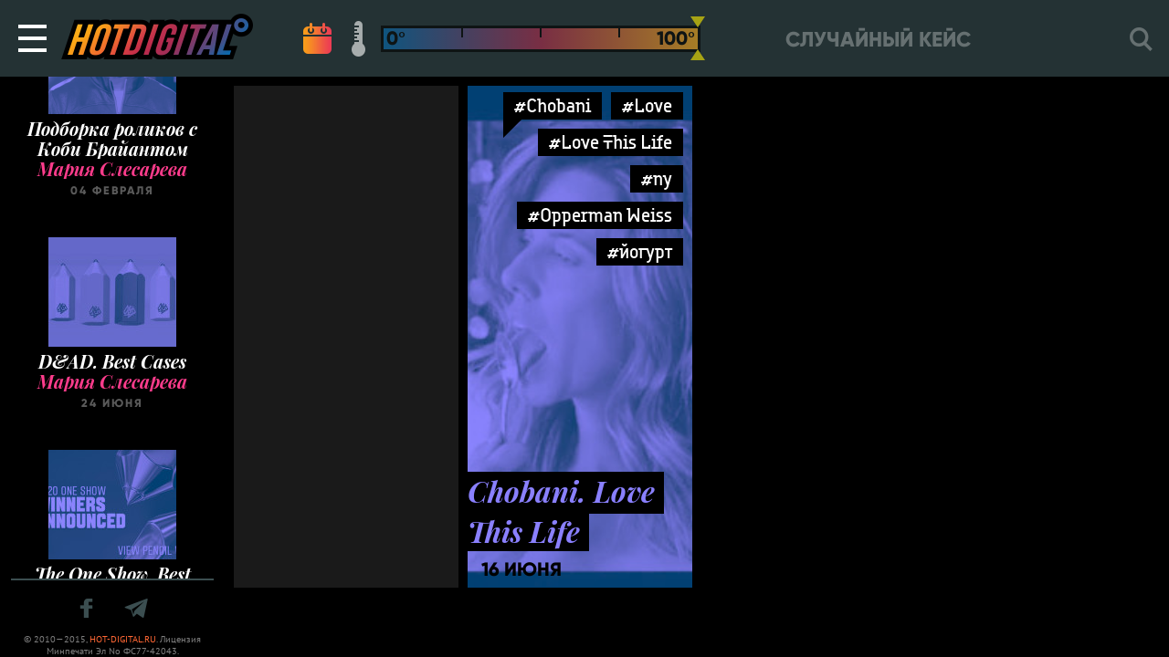

--- FILE ---
content_type: text/html; charset=UTF-8
request_url: https://hot-digital.ru/tag/love-this-life/
body_size: 5322
content:

<!DOCTYPE html>
<html lang="ru">
<head>
  <!-- Global site tag (gtag.js) - Google Analytics -->
  <script async src="https://www.googletagmanager.com/gtag/js?id=UA-10905480-1"></script>
  <script>
    window.dataLayer = window.dataLayer || [];
    function gtag(){dataLayer.push(arguments);}
    gtag('js', new Date());

    gtag('config', 'UA-10905480-1');
  </script>
  <meta charset="utf-8">
  <meta name="viewport" content="width=device-width, initial-scale=1, minimum-scale=1, maximum-scale=1, user-scalable=no, minimal-ui">
  <meta http-equiv="X-UA-Compatible" content="IE=edge">
  <meta name="HandheldFriendly" content="true">
  <meta name="apple-mobile-web-app-capable" content="yes">
  <meta http-equiv="cleartype" content="on">
  <meta http-equiv="imagetoolbar" content="no">
  <meta http-equiv="msthemecompatible" content="no">
  <meta name="format-detection" content="telephone=no">
  <meta name="format-detection" content="address=no">
  <meta name="theme-color" content="#243234">
  <meta name="apple-mobile-web-app-status-bar-style" content="#243234">
  <title>Love This Life -  Hot Digital</title>
  <meta name="description" content="Hot Digital &#8212; все самые горячие digital-тренды на блюдечке" />

  
  <meta property="og:image" content="https://hot-digital.ru/static/images/hot-digital-og.jpg">
  <meta property="og:image:secure_url" content="https://hot-digital.ru/static/images/hot-digital-og.jpg">
  <meta property="og:image:width" content="1200" />
  <meta property="og:image:height" content="630" />

  <link rel="icon" type="image/x-icon" href="/favicon.png">
  <link href="/static/styles/app.min.css" rel="stylesheet">

  
  <script src='https://www.google.com/recaptcha/api.js' async defer></script>
  <script>
      function submitForm() {
          document.getElementById('formContact').submit();
      }
  </script>

  </head>


<body class="">
  <div id="wrapper" class="wrapper">
    <div class="navbar" id="navbar" :class="{ 'searchIsOpen': $store.getters.searchIsOpen }">
    <TRANSITION>
        <div class="slidepanel" id="slidepanel" v-if="$store.getters.slidePanelIsOpen" v-cloak="v-cloak">
            <div class="slidepanel__overlay" @click.prevent="toggleSlidePanel()"></div>
            <div class="slidepanel__container">
              <mainmenu inline-template>
                <div class="menu slidepanel__menu">
                    <ul id="menu-main" class="menu__ul"><li id="menu-item-12320" class="js-menu-random-post-link menu-item menu-item-type-custom menu-item-object-custom menu-item-12320"><a href="#">Случайный кейс</a></li>
<li id="menu-item-16169" class="menu-item menu-item-type-taxonomy menu-item-object-post_tag menu-item-16169"><a href="https://hot-digital.ru/tag/%d0%bc%d0%bd%d0%b5%d0%bd%d0%b8%d0%b5/">Мнения</a></li>
<li id="menu-item-16167" class="menu-item menu-item-type-post_type menu-item-object-page menu-item-16167"><a href="https://hot-digital.ru/recaps/">Архив рекапов</a></li>
<li id="menu-item-16170" class="js-login-logout-link menu-item menu-item-type-custom menu-item-object-custom menu-item-16170"><a href="#">Вход</a></li>
<li id="menu-item-16166" class="menu-item menu-item-type-post_type menu-item-object-page menu-item-16166"><a href="https://hot-digital.ru/favorites/">Избранное</a></li>
<li id="menu-item-16826" class="menu-item menu-item-type-post_type menu-item-object-page menu-item-16826"><a href="https://hot-digital.ru/about/">О проекте</a></li>
<li id="menu-item-16165" class="menu-item menu-item-type-post_type menu-item-object-page menu-item-16165"><a href="https://hot-digital.ru/ad/">Реклама на сайте</a></li>
</ul>                </div>
              </mainmenu>
            </div>
        </div>
    </TRANSITION>
    <button class="hamburger hamburger--emphatic navbar__hamburger" type="button" @click.stop.prevent="toggleSlidePanel()" v-bind:class="{ 'is-active': $store.getters.slidePanelIsOpen }">
        <SPAN class="hamburger-box">
            <SPAN class="hamburger-inner"></SPAN>
        </SPAN>
    </button>
    <a class="logo navbar__logo" href="/"></a>
    <HOTFILTER inline-template="inline-template">
        <div class="hotfilter navbar__hotfilter" v-cloak="v-cloak"  v-show="$store.getters.showHotFilter">
            <a class="hotfilter__link hotfilter__link_calendar" href="#" v-bind:class="{ 'is-active': $store.getters.sortByDate }" @click.prevent="sortByDate()"></a>
            <div class="hotfilter__hotcontrols" v-bind:class="{ 'is-active': !$store.getters.sortByDate }">
                <a class="hotfilter__link hotfilter__link_thermometer" href="#" v-bind:class="{ 'is-active': !$store.getters.sortByDate }" @click.prevent="sortByHot()"></a>
                <div class="hotfilter__range" ref="hotRange" v-bind:class="{ 'is-active': !$store.getters.sortByDate }"></div>
            </div>
        </div>
    </HOTFILTER>
    <div class="menu-navbar navbar__menu-navbar">
        <ul class="menu-navbar__list">
            <li class="menu-navbar__item">
                <a class="menu-navbar__link js-nav-random-post-link" href="https://hot-digital.ru/2025/04/e-awards-2025/">Случайный кейс</a>            </li>
        </ul>
    </div>
    <SEARCH inline-template="inline-template">
        <div class="search navbar__search" v-cloak="v-cloak" v-bind:class="{ 'is-active': $store.getters.searchIsOpen, 'is-search-page': $store.getters.isSearchPage }">
            <TRANSITION>
                <div class="search__container" v-cloak="v-cloak" v-show="$store.getters.searchIsOpen">
                    <form class="search__form" action="https://hot-digital.ru/">
                      <input class="search__input" id="s" required="required" type="text" name="s" ref="searchInput" @click="$store.commit('openSearch')" @blur="$store.commit('closeSearch')" value="">
                      <label class="search__label" for="s"></label>
                      <a class="search__close" href="#" @click.prevent="$store.commit('closeSearch')">
                        <i class="search__close-icon iconfont-cross"></i>
                      </a>
                    </form>
                </div>
            </TRANSITION>
            <div class="search__label search__label_mobile" @click.prevent="$store.commit('openSearch')" v-show="!$store.getters.searchIsOpen"></div>
        </div>
    </SEARCH>
</div>


<div class="page-body page-body_black">

  
<div class="sidebar ">
  <sidebar-feed inline-template>
    <div class="sidebar-feed sidebar-feed_fixed" id="sidebarFeed" v-cloak="v-cloak">

      
                      <div class="card-event">
            <a class="card-event__link" href="https://hot-digital.ru/2020/06/dad-best-cases/">
                                <img class="card-event__img" src="https://hot-digital.ru/wp-content/themes/hot/lib/timthumb.php?zc=1&amp;w=140&amp;h=120&amp;src=https%3A%2F%2Fhot-digital.ru%2Fwp-content%2Fuploads%2F2020%2F06%2F429203_f3621d1d7c254cc6a9e793d505228559_stage1.jpg" alt="Мария Слесарева">
                <span class="card-event__heading">
                  D&#038;AD. Best Cases                </span>
            </a>
            <a class="card-event__author-link" href="https://hot-digital.ru/author/maria-slesarevapossiblegroup-ru/">
                <span class="card-event__subheading">
                  Мария Слесарева                </span>
            </a>
                <span class="card-event__description">
                  24 июня                </span>
        </div>
                      <div class="card-event">
            <a class="card-event__link" href="https://hot-digital.ru/2020/06/the-one-show-best-cases/">
                                <img class="card-event__img" src="https://hot-digital.ru/wp-content/themes/hot/lib/timthumb.php?zc=1&amp;w=140&amp;h=120&amp;src=https%3A%2F%2Fhot-digital.ru%2Fwp-content%2Fuploads%2F2020%2F06%2F2020OneShow_WinnersAnnounced_925x306-1_stage1.jpg" alt="Мария Слесарева">
                <span class="card-event__heading">
                  The One Show. Best Cases                </span>
            </a>
            <a class="card-event__author-link" href="https://hot-digital.ru/author/maria-slesarevapossiblegroup-ru/">
                <span class="card-event__subheading">
                  Мария Слесарева                </span>
            </a>
                <span class="card-event__description">
                  22 июня                </span>
        </div>
                      <div class="card-event">
            <a class="card-event__link" href="https://hot-digital.ru/2020/05/webby-awards-winners-2020/">
                                <img class="card-event__img" src="https://hot-digital.ru/wp-content/themes/hot/lib/timthumb.php?zc=1&amp;w=140&amp;h=120&amp;src=https%3A%2F%2Fhot-digital.ru%2Fwp-content%2Fuploads%2F2020%2F05%2Fhgjhg_stage1.png" alt="Мария Слесарева">
                <span class="card-event__heading">
                  Webby Awards. Winners 2020                </span>
            </a>
            <a class="card-event__author-link" href="https://hot-digital.ru/author/maria-slesarevapossiblegroup-ru/">
                <span class="card-event__subheading">
                  Мария Слесарева                </span>
            </a>
                <span class="card-event__description">
                  22 мая                </span>
        </div>
                      <div class="card-event">
            <a class="card-event__link" href="https://hot-digital.ru/2020/05/caples-awards-winners-2020/">
                                <img class="card-event__img" src="https://hot-digital.ru/wp-content/themes/hot/lib/timthumb.php?zc=1&amp;w=140&amp;h=120&amp;src=https%3A%2F%2Fhot-digital.ru%2Fwp-content%2Fuploads%2F2020%2F05%2Fhjnskllakal_stage1.png" alt="Мария Слесарева">
                <span class="card-event__heading">
                  Caples Awards. Winners 2020                </span>
            </a>
            <a class="card-event__author-link" href="https://hot-digital.ru/author/maria-slesarevapossiblegroup-ru/">
                <span class="card-event__subheading">
                  Мария Слесарева                </span>
            </a>
                <span class="card-event__description">
                  18 мая                </span>
        </div>
                      <div class="card-event">
            <a class="card-event__link" href="https://hot-digital.ru/2020/03/taxi-cases-selection/">
                                <img class="card-event__img" src="https://hot-digital.ru/wp-content/themes/hot/lib/timthumb.php?zc=1&amp;w=140&amp;h=120&amp;src=https%3A%2F%2Fhot-digital.ru%2Fwp-content%2Fuploads%2F2020%2F03%2Feggdsd_stage1.png" alt="Мария Слесарева">
                <span class="card-event__heading">
                  Taxi Cases. Selection                </span>
            </a>
            <a class="card-event__author-link" href="https://hot-digital.ru/author/maria-slesarevapossiblegroup-ru/">
                <span class="card-event__subheading">
                  Мария Слесарева                </span>
            </a>
                <span class="card-event__description">
                  31 марта                </span>
        </div>
                      <div class="card-event">
            <a class="card-event__link" href="https://hot-digital.ru/2020/03/naked-heart-inclusion/">
                                <img class="card-event__img" src="https://hot-digital.ru/wp-content/themes/hot/lib/timthumb.php?zc=1&amp;w=140&amp;h=120&amp;src=https%3A%2F%2Fhot-digital.ru%2Fwp-content%2Fuploads%2F2020%2F03%2Fnaked-heart_stage1.png" alt="Мария Слесарева">
                <span class="card-event__heading">
                  Обнаженные Cердца. #инклюзиясдетства                </span>
            </a>
            <a class="card-event__author-link" href="https://hot-digital.ru/author/maria-slesarevapossiblegroup-ru/">
                <span class="card-event__subheading">
                  Мария Слесарева                </span>
            </a>
                <span class="card-event__description">
                  24 марта                </span>
        </div>
                      <div class="card-event">
            <a class="card-event__link" href="https://hot-digital.ru/2020/03/tinder-5-best-cases/">
                                <img class="card-event__img" src="https://hot-digital.ru/wp-content/themes/hot/lib/timthumb.php?zc=1&amp;w=140&amp;h=120&amp;src=https%3A%2F%2Fhot-digital.ru%2Fwp-content%2Fuploads%2F2020%2F03%2Fcgcg_stage1.png" alt="Мария Слесарева">
                <span class="card-event__heading">
                  Tinder. 5 Best Cases                </span>
            </a>
            <a class="card-event__author-link" href="https://hot-digital.ru/author/maria-slesarevapossiblegroup-ru/">
                <span class="card-event__subheading">
                  Мария Слесарева                </span>
            </a>
                <span class="card-event__description">
                  11 марта                </span>
        </div>
                      <div class="card-event">
            <a class="card-event__link" href="https://hot-digital.ru/2020/02/bumper-ads-selection/">
                                <img class="card-event__img" src="https://hot-digital.ru/wp-content/themes/hot/lib/timthumb.php?zc=1&amp;w=140&amp;h=120&amp;src=https%3A%2F%2Fhot-digital.ru%2Fwp-content%2Fuploads%2F2020%2F02%2Fsdfgb_stage1.png" alt="Мария Слесарева">
                <span class="card-event__heading">
                  Bumper Ads. Selection                </span>
            </a>
            <a class="card-event__author-link" href="https://hot-digital.ru/author/maria-slesarevapossiblegroup-ru/">
                <span class="card-event__subheading">
                  Мария Слесарева                </span>
            </a>
                <span class="card-event__description">
                  21 февраля                </span>
        </div>
                      <div class="card-event">
            <a class="card-event__link" href="https://hot-digital.ru/2020/02/whatsapp/">
                                <img class="card-event__img" src="https://hot-digital.ru/wp-content/themes/hot/lib/timthumb.php?zc=1&amp;w=140&amp;h=120&amp;src=https%3A%2F%2Fhot-digital.ru%2Fwp-content%2Fuploads%2F2020%2F02%2Fkjhgvb_stage1.png" alt="Мария Слесарева">
                <span class="card-event__heading">
                  WhatsApp Cases                </span>
            </a>
            <a class="card-event__author-link" href="https://hot-digital.ru/author/maria-slesarevapossiblegroup-ru/">
                <span class="card-event__subheading">
                  Мария Слесарева                </span>
            </a>
                <span class="card-event__description">
                  06 февраля                </span>
        </div>
                      <div class="card-event">
            <a class="card-event__link" href="https://hot-digital.ru/2020/02/selection-kobe-bryant/">
                                <img class="card-event__img" src="https://hot-digital.ru/wp-content/themes/hot/lib/timthumb.php?zc=1&amp;w=140&amp;h=120&amp;src=https%3A%2F%2Fhot-digital.ru%2Fwp-content%2Fuploads%2F2020%2F02%2Fkob_stage1.png" alt="Мария Слесарева">
                <span class="card-event__heading">
                  Подборка роликов с Коби Брайантом                </span>
            </a>
            <a class="card-event__author-link" href="https://hot-digital.ru/author/maria-slesarevapossiblegroup-ru/">
                <span class="card-event__subheading">
                  Мария Слесарева                </span>
            </a>
                <span class="card-event__description">
                  04 февраля                </span>
        </div>
          </div>
  </sidebar-feed>

  <div class="sidebar-feed-footer sidebar-feed-footer_fixed">
    <div class="sidebar-feed-footer__social-links">
      <a target="_blank" href="https://www.facebook.com/hot.digital.ru" class="sidebar-feed-footer__link">
        <i class="sidebar-feed-footer__icon iconfont-facebook"></i>
      </a>
      <a target="_blank" href="https://t.me/HotDigital" class="sidebar-feed-footer__link">
        <i class="sidebar-feed-footer__icon iconfont-telegram"></i>
      </a>
    </div>
    <div class="sidebar-feed-footer__copyrights">
      &copy; 2010—2015, <a href="https://hot-digital.ru/">HOT-DIGITAL.RU</a>. Лицензия Минпечати Эл No ФС77-42043.
    </div>
  </div>
</div>

  
  <div class="content content_black">
    <MASONRY inline-template="inline-template" ref="masonry">
      <div data-infinity-offset="20" data-infinity-offsetStep="20" data-found-posts="1" class="masonry" v-cloak>

                              
                                                        <div class="masonry__item masonry__item_banners hot_all h2">
          <div class=" masonry__item_banners__banner is-active"
        data-id="20532"
        data-index="0"
      >
        <script src="https://watchfeed.tv/inventory/core.js" async type="text/javascript"></script>
<div id="ut-banner" style="display: grid; place-content: center;"></div>
<script>
(function UTCoreInitialization() {
  if (window.UTInventoryCore) {
    new window.UTInventoryCore({
      type: "banner",
      host: 7463,
      playMode: "autoplay",
      container: "ut-banner",
      width: 300,
      height: 600,
    });
    return;
  }
  setTimeout(UTCoreInitialization, 100);
})();
</script>      </div>
      </div>
                          
            
            
<div class="masonry__item hot w1 h2 hot_1" data-hot-level="1">
  <div class="masonry__bg" style="background-image: url(https://hot-digital.ru/wp-content/uploads/2015/06/Chobani-Simply_stage1.jpg);"></div>
  <div class="masonry__overlay hot-overlay"></div>
      <div class="tags masonry__tags">
      <a href="https://hot-digital.ru/tag/chobani/" rel="tag" class="tags__item hot-text-color-hover">#Chobani</a><a href="https://hot-digital.ru/tag/love/" rel="tag" class="tags__item hot-text-color-hover">#Love</a><a href="https://hot-digital.ru/tag/love-this-life/" rel="tag" class="tags__item hot-text-color-hover">#Love This Life</a><a href="https://hot-digital.ru/tag/ny/" rel="tag" class="tags__item hot-text-color-hover">#ny</a><a href="https://hot-digital.ru/tag/opperman-weiss/" rel="tag" class="tags__item hot-text-color-hover">#Opperman Weiss</a><a href="https://hot-digital.ru/tag/%d0%b9%d0%be%d0%b3%d1%83%d1%80%d1%82/" rel="tag" class="tags__item hot-text-color-hover">#йогурт</a>    </div>
    <a class="masonry__link" href="https://hot-digital.ru/2015/06/chobani-love-this-life/"></a>
  <div class="masonry__heading hot-text-color">
    <span class="masonry__heading-text">
      Chobani. Love This Life                </span>
  </div>
  <div class="masonry__date">
    16 июня  </div>
</div>
                              
      </div><!-- /.masonry -->
    </MASONRY>
    <div id="infinity" class="infinity"></div>
  </div><!-- /.content -->

</div><!-- /.page-body -->

          <div class="footer">
            <div class="modal-mission" :class="{ 'is-active': $store.getters.modalHeroIsOpen }">
                <div class="modal-mission__container">
                    <a class="modal-mission__close" href="#" @click.prevent="toggleModalHero()"></a>
                    <div class="modal-mission__content">
                        <div class="modal-mission__heading">mission</div>
                        <div class="modal-mission__subheading">
                          <span>
                            Hot Digital - точка кипения digital маркетинга! Кейсы и тренды, на которые мы ориентируемся, чего и вам желаем
                          </span>
                        </div>
                        <div class="modal-mission__text">
                          Наш ресурс - это независимый проект о рекламе. Мы рассказываем о самых выдающихся кейсах из мирового digital-маркетинга, отслеживаем и формулируем горячие тренды и вдохновляем своих читателей на собственные digital-достижения. Если вы знаете, как сделать наш ресурс (и мир) лучше, или заметили, что мы пропустили что-то очень важное (шутка, так не бывает), не стесняйтесь писать нам письма на <a class="modal-mission__link" href="mailto:info@hot-digital.ru">info@hot-digital.ru</a>. Stay tuned!
                        </div>
                        <div style="margin-bottom: 50px;"></div>
                                            </div>
                </div>
            </div>
                      <TRANSITION>
              <div class="modal" v-cloak="v-cloak" v-show="$store.getters.showModal === 'logIn'">
                  <div class="modal__overlay" @click.prevent="$store.commit('showModal', false)"></div>
                  <div class="modal__window">
                      <div class="modal__close" @click.prevent="$store.commit('showModal', false)"></div>
                      <div class="modal__window-inner">
                          <div class="modal__icon">
                              <I class="iconfont-user"></I>
                          </div>
                          <div class="modal__heading">Личные данные</div>
                                                                                <div class="modal__content">
                                                            Для того, чтобы войти на сайт, используйте свой аккаунт в социальной сети:
                            </div>
                            <OAUTH inline-template="inline-template">
                                <div class="oauth modal__oauth">
                                    <div class="oauth__container">
                                        <div class="oauth__item">
                                                                                        <a class="oauth__button oauth__button_facebook" rel="nofollow" href="https://hot-digital.ru/wp-login.php?loginFacebook=1&redirect=https://hot-digital.ru" onclick="window.location = 'https://hot-digital.ru/wp-login.php?loginFacebook=1&redirect='+window.location.href; return false;">Facebook</a>
                                        </div>
                                                                                                                    </div>
                                </div>
                              </OAUTH>
                                                </div>
                  </div>
              </div>
          </TRANSITION>
          <TRANSITION>
              <div class="modal" v-cloak="v-cloak" v-show="$store.getters.showModal === 'logInFavorites'">
                  <div class="modal__overlay" @click.prevent="$store.commit('showModal', false)"></div>
                  <div class="modal__window">
                      <div class="modal__close" @click.prevent="$store.commit('showModal', false)"></div>
                      <div class="modal__window-inner">
                          <div class="modal__icon">
                              <I class="iconfont-favorite"></I>
                          </div>
                          <div class="modal__heading">Вход в избранное</div>
                          <div class="modal__content">Для того, чтобы добавлять и просматривать Избранное, войдите на сайт, используйте один из своих аккаунтов в социальной сети:</div>
                          <OAUTH inline-template="inline-template">
                              <div class="oauth modal__oauth">
                                  <div class="oauth__container">
                                      <div class="oauth__item">
                                          <a class="oauth__button oauth__button_facebook" href="#" @click.prevent="authFacebook()">Facebook</a>
                                      </div>
                                                                                                              </div>
                              </div>
                          </OAUTH>
                      </div>
                  </div>
              </div>
          </TRANSITION>
          <TRANSITION>
              <div class="modal" v-cloak="v-cloak" v-show="$store.getters.showModal === 'userInfo'">
                  <div class="modal__overlay" @click.prevent="$store.commit('showModal', false)"></div>
                  <div class="modal__window">
                      <div class="modal__close" @click.prevent="$store.commit('showModal', false)"></div>
                      <div class="modal__window-inner">
                          <div class="modal__icon">
                              <I class="iconfont-user"></I>
                          </div>
                          <div class="modal__heading">Личные данные</div>
                          <div class="modal__content">
                              <div class="modal__user">
                                  <img class="modal__avatar" src="/static/images/test/avatar.jpg" role="presentation" alt="Алиса Задорожная"/>
                                  <div class="modal__username">Алиса Задорожная</div>
                              </div>
                              <a class="modal__button" href="#" @click.prevent="$store.commit('showModal', false)">Выйти</a>
                          </div>
                      </div>
                  </div>
              </div>
          </TRANSITION>
          <TRANSITION>
              <div class="modal" v-cloak="v-cloak" v-show="$store.getters.showModal === 'addFavoritesCategory'">
                  <div class="modal__overlay" @click.prevent="$store.commit('showModal', false)"></div>
                  <div class="modal__window">
                      <div class="modal__close" @click.prevent="$store.commit('showModal', false)"></div>
                      <div class="modal__window-inner">
                          <div class="modal__icon">
                              <I class="iconfont-favorite"></I>
                          </div>
                          <div class="modal__heading">Новая категория</div>
                          <div class="modal__content">Введите название новой категории</div>
                          <form class="modal__form" action="#">
                              <input class="modal__input" type="text" />
                          </form>
                          <a class="modal__button" href="#" @click.prevent="$store.commit('showModal', false)">Создать</a>
                      </div>
                  </div>
              </div>
          </TRANSITION>
        </div>
      </div><!-- /#wrapper -->

    <script src="/static/scripts/app.min.js"></script>

          </body>
</html>
<!-- Сайт разработан Possible Group -->


--- FILE ---
content_type: image/svg+xml
request_url: https://hot-digital.ru/static/images/modal_mission-underline.svg
body_size: 384
content:
<svg xmlns="http://www.w3.org/2000/svg" viewBox="0 0 686.9 25"><path d="M651.2 10.3c-8.5 5-16.6 9.7-33.1 9.7s-24.6-4.7-33.1-9.7C576.2 5.3 567.2 0 549.3 0c-17.9 0-26.9 5.3-35.7 10.3-8.5 5-16.6 9.7-33.1 9.7s-24.6-4.7-33.1-9.7C438.6 5.3 429.6 0 411.7 0c-17.9 0-26.9 5.3-35.6 10.3-8.5 4.9-16.5 9.6-32.6 9.7-16.2-.1-24.2-4.7-32.6-9.7C302.1 5.3 293 0 275.2 0c-17.9 0-26.9 5.3-35.7 10.3-8.5 5-16.6 9.7-33.1 9.7s-24.6-4.7-33.1-9.7C164.5 5.3 155.5 0 137.6 0c-17.9 0-26.9 5.3-35.7 10.3-8.5 5-16.6 9.7-33.1 9.7s-24.6-4.7-33.1-9.7C26.9 5.3 17.9 0 0 0v5c16.5 0 24.6 4.7 33.1 9.7C41.9 19.8 50.9 25 68.8 25s26.9-5.3 35.7-10.3c8.5-5 16.6-9.7 33.1-9.7s24.6 4.7 33.1 9.7c8.7 5.1 17.8 10.3 35.7 10.3 17.9 0 26.9-5.3 35.7-10.3 8.5-5 16.6-9.7 33.1-9.7s24.6 4.7 33.1 9.7c8.6 5 17.5 10.1 34.6 10.3h1c17.2-.2 26.1-5.3 34.6-10.3 8.5-5 16.6-9.7 33.1-9.7s24.6 4.7 33.1 9.7c8.7 5.1 17.8 10.3 35.7 10.3 17.9 0 26.9-5.3 35.7-10.3 8.5-5 16.6-9.7 33.1-9.7s24.6 4.7 33.1 9.7C591 19.8 600.1 25 618 25s26.9-5.3 35.7-10.3c8.5-5 16.6-9.7 33.1-9.7V0C669 0 660 5.3 651.2 10.3z"/></svg>